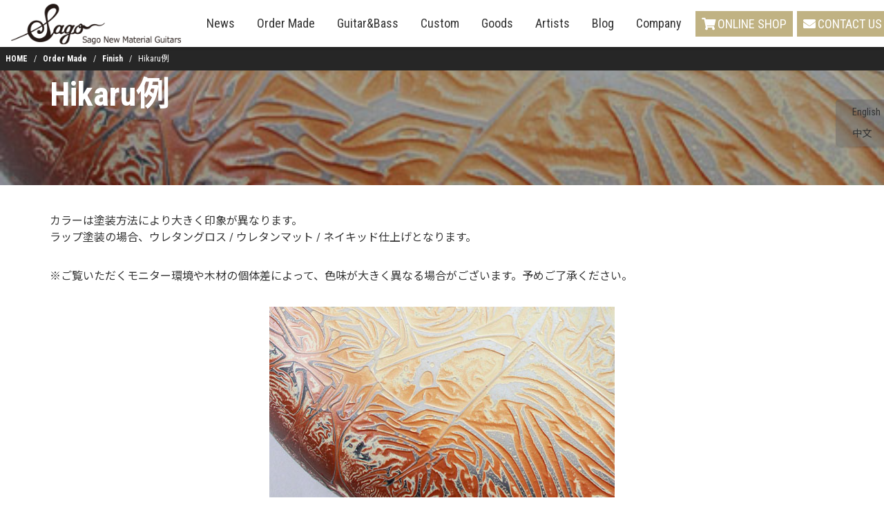

--- FILE ---
content_type: text/html; charset=UTF-8
request_url: https://sago-nmg.com/order/finish/hikaru/
body_size: 14438
content:
<!DOCTYPE html>
<html dir="ltr" lang="ja" prefix="og: https://ogp.me/ns#">
<head>
<meta charset="UTF-8">
<link rel="profile" href="https://gmpg.org/xfn/11">
<meta name="viewport" content="width=device-width,initial-scale=1.0">

<!-- facebook -->
<meta property="og:locale" content="ja_JP" />
<meta property="og:type" content="article">
<meta property="og:title" content="Hikaru例 | Sago New Material GuitarsSago New Material Guitars">
<meta property="og:description" content="カラーは塗装方法により大きく印象が異なります。ラップ塗装の場合、ウレタングロス / ウレタンマット / ネイキッド仕上げとなります。 ※ご覧いただくモニター環境や木材の個体差によって、色味が大きく異なる場合がございます。 [&hellip;]">
<meta property="og:url" content="https://sago-nmg.com/order/finish/hikaru/">
<meta property="og:image" content="https://sago-nmg.com/wp-content/uploads/2023/02/ayacono.jpg">
<meta property="og:site_name" content="Sago New Material Guitars" />
<meta property="fb:app_id" content="2172807692783470" />

<!-- twitter-->
<meta name="twitter:site" content="@Sago_nmg" />
<meta name="twitter:domain" content="sago-nmg.com" />
<meta name="twitter:card" content="summary_large_image" />
<meta name="twitter:description" content="カラーは塗装方法により大きく印象が異なります。ラップ塗装の場合、ウレタングロス / ウレタンマット / ネイキッド仕上げとなります。 ※ご覧いただくモニター環境や木材の個体差によって、色味が大きく異なる場合がございます。 [&hellip;]">

<link rel="stylesheet" href="https://cdnjs.cloudflare.com/ajax/libs/font-awesome/5.9.0/css/all.min.css" integrity="sha256-UzFD2WYH2U1dQpKDjjZK72VtPeWP50NoJjd26rnAdUI=" crossorigin="anonymous">
<title>Hikaru例 | Sago New Material Guitars</title>

		<!-- All in One SEO 4.6.1.1 - aioseo.com -->
		<meta name="description" content="カラーは塗装方法により大きく印象が異なります。ラップ塗装の場合、ウレタングロス / ウレタンマット / ネイキ" />
		<meta name="robots" content="max-image-preview:large" />
		<link rel="canonical" href="https://sago-nmg.com/order/finish/hikaru/" />
		<meta name="generator" content="All in One SEO (AIOSEO) 4.6.1.1" />

		<!-- Global site tag (gtag.js) - Google Analytics -->
<script async src="https://www.googletagmanager.com/gtag/js?id=UA-90186222-1"></script>
<script>
 window.dataLayer = window.dataLayer || [];
 function gtag(){dataLayer.push(arguments);}
 gtag('js', new Date());

 gtag('config', 'UA-90186222-1');
</script>
		<meta property="og:locale" content="ja_JP" />
		<meta property="og:site_name" content="Sago New Material Guitars | オーダーメイドギター＆ベース工房" />
		<meta property="og:type" content="article" />
		<meta property="og:title" content="Hikaru例 | Sago New Material Guitars" />
		<meta property="og:description" content="カラーは塗装方法により大きく印象が異なります。ラップ塗装の場合、ウレタングロス / ウレタンマット / ネイキ" />
		<meta property="og:url" content="https://sago-nmg.com/order/finish/hikaru/" />
		<meta property="fb:app_id" content="2172807692783470" />
		<meta property="og:image" content="https://sago-nmg.com/wp-content/uploads/2020/12/ogp.png" />
		<meta property="og:image:secure_url" content="https://sago-nmg.com/wp-content/uploads/2020/12/ogp.png" />
		<meta property="og:image:width" content="1200" />
		<meta property="og:image:height" content="630" />
		<meta property="article:published_time" content="2023-03-01T08:46:07+00:00" />
		<meta property="article:modified_time" content="2023-03-02T07:22:10+00:00" />
		<meta property="article:publisher" content="https://www.facebook.com/sagonmg/" />
		<meta name="twitter:card" content="summary_large_image" />
		<meta name="twitter:site" content="@Sago_nmg" />
		<meta name="twitter:title" content="Hikaru例 | Sago New Material Guitars" />
		<meta name="twitter:description" content="カラーは塗装方法により大きく印象が異なります。ラップ塗装の場合、ウレタングロス / ウレタンマット / ネイキ" />
		<meta name="twitter:image" content="https://sago-nmg.com/wp-content/uploads/2020/12/ogp.png" />
		<script type="application/ld+json" class="aioseo-schema">
			{"@context":"https:\/\/schema.org","@graph":[{"@type":"BreadcrumbList","@id":"https:\/\/sago-nmg.com\/order\/finish\/hikaru\/#breadcrumblist","itemListElement":[{"@type":"ListItem","@id":"https:\/\/sago-nmg.com\/#listItem","position":1,"name":"\u5bb6","item":"https:\/\/sago-nmg.com\/","nextItem":"https:\/\/sago-nmg.com\/order\/#listItem"},{"@type":"ListItem","@id":"https:\/\/sago-nmg.com\/order\/#listItem","position":2,"name":"Order Made","item":"https:\/\/sago-nmg.com\/order\/","nextItem":"https:\/\/sago-nmg.com\/order\/finish\/#listItem","previousItem":"https:\/\/sago-nmg.com\/#listItem"},{"@type":"ListItem","@id":"https:\/\/sago-nmg.com\/order\/finish\/#listItem","position":3,"name":"Finish","item":"https:\/\/sago-nmg.com\/order\/finish\/","nextItem":"https:\/\/sago-nmg.com\/order\/finish\/hikaru\/#listItem","previousItem":"https:\/\/sago-nmg.com\/order\/#listItem"},{"@type":"ListItem","@id":"https:\/\/sago-nmg.com\/order\/finish\/hikaru\/#listItem","position":4,"name":"Hikaru\u4f8b","previousItem":"https:\/\/sago-nmg.com\/order\/finish\/#listItem"}]},{"@type":"Organization","@id":"https:\/\/sago-nmg.com\/#organization","name":"Sago New Material Guitars","url":"https:\/\/sago-nmg.com\/","logo":{"@type":"ImageObject","url":"https:\/\/sago-nmg.com\/wp-content\/uploads\/2021\/09\/Sago_Logo.gif","@id":"https:\/\/sago-nmg.com\/order\/finish\/hikaru\/#organizationLogo","width":500,"height":500},"image":{"@id":"https:\/\/sago-nmg.com\/order\/finish\/hikaru\/#organizationLogo"},"sameAs":["https:\/\/www.instagram.com\/sago_guitar\/"]},{"@type":"WebPage","@id":"https:\/\/sago-nmg.com\/order\/finish\/hikaru\/#webpage","url":"https:\/\/sago-nmg.com\/order\/finish\/hikaru\/","name":"Hikaru\u4f8b | Sago New Material Guitars","description":"\u30ab\u30e9\u30fc\u306f\u5857\u88c5\u65b9\u6cd5\u306b\u3088\u308a\u5927\u304d\u304f\u5370\u8c61\u304c\u7570\u306a\u308a\u307e\u3059\u3002\u30e9\u30c3\u30d7\u5857\u88c5\u306e\u5834\u5408\u3001\u30a6\u30ec\u30bf\u30f3\u30b0\u30ed\u30b9 \/ \u30a6\u30ec\u30bf\u30f3\u30de\u30c3\u30c8 \/ \u30cd\u30a4\u30ad","inLanguage":"ja","isPartOf":{"@id":"https:\/\/sago-nmg.com\/#website"},"breadcrumb":{"@id":"https:\/\/sago-nmg.com\/order\/finish\/hikaru\/#breadcrumblist"},"image":{"@type":"ImageObject","url":"https:\/\/sago-nmg.com\/wp-content\/uploads\/2023\/02\/ayacono.jpg","@id":"https:\/\/sago-nmg.com\/order\/finish\/hikaru\/#mainImage","width":500,"height":300,"caption":"Hikaru"},"primaryImageOfPage":{"@id":"https:\/\/sago-nmg.com\/order\/finish\/hikaru\/#mainImage"},"datePublished":"2023-03-01T17:46:07+09:00","dateModified":"2023-03-02T16:22:10+09:00"},{"@type":"WebSite","@id":"https:\/\/sago-nmg.com\/#website","url":"https:\/\/sago-nmg.com\/","name":"Sago New Material Guitars","description":"\u30aa\u30fc\u30c0\u30fc\u30e1\u30a4\u30c9\u30ae\u30bf\u30fc\uff06\u30d9\u30fc\u30b9\u5de5\u623f","inLanguage":"ja","publisher":{"@id":"https:\/\/sago-nmg.com\/#organization"}}]}
		</script>
		<!-- All in One SEO -->

		<!-- This site uses the Google Analytics by MonsterInsights plugin v9.11.1 - Using Analytics tracking - https://www.monsterinsights.com/ -->
							<script src="//www.googletagmanager.com/gtag/js?id=G-JJGPJ0T7KS"  data-cfasync="false" data-wpfc-render="false" type="text/javascript" async></script>
			<script data-cfasync="false" data-wpfc-render="false" type="text/javascript">
				var mi_version = '9.11.1';
				var mi_track_user = true;
				var mi_no_track_reason = '';
								var MonsterInsightsDefaultLocations = {"page_location":"https:\/\/sago-nmg.com\/order\/finish\/hikaru\/"};
								if ( typeof MonsterInsightsPrivacyGuardFilter === 'function' ) {
					var MonsterInsightsLocations = (typeof MonsterInsightsExcludeQuery === 'object') ? MonsterInsightsPrivacyGuardFilter( MonsterInsightsExcludeQuery ) : MonsterInsightsPrivacyGuardFilter( MonsterInsightsDefaultLocations );
				} else {
					var MonsterInsightsLocations = (typeof MonsterInsightsExcludeQuery === 'object') ? MonsterInsightsExcludeQuery : MonsterInsightsDefaultLocations;
				}

								var disableStrs = [
										'ga-disable-G-JJGPJ0T7KS',
									];

				/* Function to detect opted out users */
				function __gtagTrackerIsOptedOut() {
					for (var index = 0; index < disableStrs.length; index++) {
						if (document.cookie.indexOf(disableStrs[index] + '=true') > -1) {
							return true;
						}
					}

					return false;
				}

				/* Disable tracking if the opt-out cookie exists. */
				if (__gtagTrackerIsOptedOut()) {
					for (var index = 0; index < disableStrs.length; index++) {
						window[disableStrs[index]] = true;
					}
				}

				/* Opt-out function */
				function __gtagTrackerOptout() {
					for (var index = 0; index < disableStrs.length; index++) {
						document.cookie = disableStrs[index] + '=true; expires=Thu, 31 Dec 2099 23:59:59 UTC; path=/';
						window[disableStrs[index]] = true;
					}
				}

				if ('undefined' === typeof gaOptout) {
					function gaOptout() {
						__gtagTrackerOptout();
					}
				}
								window.dataLayer = window.dataLayer || [];

				window.MonsterInsightsDualTracker = {
					helpers: {},
					trackers: {},
				};
				if (mi_track_user) {
					function __gtagDataLayer() {
						dataLayer.push(arguments);
					}

					function __gtagTracker(type, name, parameters) {
						if (!parameters) {
							parameters = {};
						}

						if (parameters.send_to) {
							__gtagDataLayer.apply(null, arguments);
							return;
						}

						if (type === 'event') {
														parameters.send_to = monsterinsights_frontend.v4_id;
							var hookName = name;
							if (typeof parameters['event_category'] !== 'undefined') {
								hookName = parameters['event_category'] + ':' + name;
							}

							if (typeof MonsterInsightsDualTracker.trackers[hookName] !== 'undefined') {
								MonsterInsightsDualTracker.trackers[hookName](parameters);
							} else {
								__gtagDataLayer('event', name, parameters);
							}
							
						} else {
							__gtagDataLayer.apply(null, arguments);
						}
					}

					__gtagTracker('js', new Date());
					__gtagTracker('set', {
						'developer_id.dZGIzZG': true,
											});
					if ( MonsterInsightsLocations.page_location ) {
						__gtagTracker('set', MonsterInsightsLocations);
					}
										__gtagTracker('config', 'G-JJGPJ0T7KS', {"forceSSL":"true","link_attribution":"true"} );
										window.gtag = __gtagTracker;										(function () {
						/* https://developers.google.com/analytics/devguides/collection/analyticsjs/ */
						/* ga and __gaTracker compatibility shim. */
						var noopfn = function () {
							return null;
						};
						var newtracker = function () {
							return new Tracker();
						};
						var Tracker = function () {
							return null;
						};
						var p = Tracker.prototype;
						p.get = noopfn;
						p.set = noopfn;
						p.send = function () {
							var args = Array.prototype.slice.call(arguments);
							args.unshift('send');
							__gaTracker.apply(null, args);
						};
						var __gaTracker = function () {
							var len = arguments.length;
							if (len === 0) {
								return;
							}
							var f = arguments[len - 1];
							if (typeof f !== 'object' || f === null || typeof f.hitCallback !== 'function') {
								if ('send' === arguments[0]) {
									var hitConverted, hitObject = false, action;
									if ('event' === arguments[1]) {
										if ('undefined' !== typeof arguments[3]) {
											hitObject = {
												'eventAction': arguments[3],
												'eventCategory': arguments[2],
												'eventLabel': arguments[4],
												'value': arguments[5] ? arguments[5] : 1,
											}
										}
									}
									if ('pageview' === arguments[1]) {
										if ('undefined' !== typeof arguments[2]) {
											hitObject = {
												'eventAction': 'page_view',
												'page_path': arguments[2],
											}
										}
									}
									if (typeof arguments[2] === 'object') {
										hitObject = arguments[2];
									}
									if (typeof arguments[5] === 'object') {
										Object.assign(hitObject, arguments[5]);
									}
									if ('undefined' !== typeof arguments[1].hitType) {
										hitObject = arguments[1];
										if ('pageview' === hitObject.hitType) {
											hitObject.eventAction = 'page_view';
										}
									}
									if (hitObject) {
										action = 'timing' === arguments[1].hitType ? 'timing_complete' : hitObject.eventAction;
										hitConverted = mapArgs(hitObject);
										__gtagTracker('event', action, hitConverted);
									}
								}
								return;
							}

							function mapArgs(args) {
								var arg, hit = {};
								var gaMap = {
									'eventCategory': 'event_category',
									'eventAction': 'event_action',
									'eventLabel': 'event_label',
									'eventValue': 'event_value',
									'nonInteraction': 'non_interaction',
									'timingCategory': 'event_category',
									'timingVar': 'name',
									'timingValue': 'value',
									'timingLabel': 'event_label',
									'page': 'page_path',
									'location': 'page_location',
									'title': 'page_title',
									'referrer' : 'page_referrer',
								};
								for (arg in args) {
																		if (!(!args.hasOwnProperty(arg) || !gaMap.hasOwnProperty(arg))) {
										hit[gaMap[arg]] = args[arg];
									} else {
										hit[arg] = args[arg];
									}
								}
								return hit;
							}

							try {
								f.hitCallback();
							} catch (ex) {
							}
						};
						__gaTracker.create = newtracker;
						__gaTracker.getByName = newtracker;
						__gaTracker.getAll = function () {
							return [];
						};
						__gaTracker.remove = noopfn;
						__gaTracker.loaded = true;
						window['__gaTracker'] = __gaTracker;
					})();
									} else {
										console.log("");
					(function () {
						function __gtagTracker() {
							return null;
						}

						window['__gtagTracker'] = __gtagTracker;
						window['gtag'] = __gtagTracker;
					})();
									}
			</script>
							<!-- / Google Analytics by MonsterInsights -->
		<link rel='stylesheet' id='scap.flashblock-css' href='https://sago-nmg.com/wp-content/plugins/compact-wp-audio-player/css/flashblock.css?ver=6.5.7' type='text/css' media='all' />
<link rel='stylesheet' id='scap.player-css' href='https://sago-nmg.com/wp-content/plugins/compact-wp-audio-player/css/player.css?ver=6.5.7' type='text/css' media='all' />
<link rel='stylesheet' id='twb-open-sans-css' href='https://fonts.googleapis.com/css?family=Open+Sans%3A300%2C400%2C500%2C600%2C700%2C800&#038;display=swap&#038;ver=6.5.7' type='text/css' media='all' />
<link rel='stylesheet' id='twb-global-css' href='https://sago-nmg.com/wp-content/plugins/wd-instagram-feed/booster/assets/css/global.css?ver=1.0.0' type='text/css' media='all' />
<link rel='stylesheet' id='wp-block-library-css' href='https://sago-nmg.com/wp-includes/css/dist/block-library/style.min.css?ver=6.5.7' type='text/css' media='all' />
<style id='classic-theme-styles-inline-css' type='text/css'>
/*! This file is auto-generated */
.wp-block-button__link{color:#fff;background-color:#32373c;border-radius:9999px;box-shadow:none;text-decoration:none;padding:calc(.667em + 2px) calc(1.333em + 2px);font-size:1.125em}.wp-block-file__button{background:#32373c;color:#fff;text-decoration:none}
</style>
<style id='global-styles-inline-css' type='text/css'>
body{--wp--preset--color--black: #000000;--wp--preset--color--cyan-bluish-gray: #abb8c3;--wp--preset--color--white: #ffffff;--wp--preset--color--pale-pink: #f78da7;--wp--preset--color--vivid-red: #cf2e2e;--wp--preset--color--luminous-vivid-orange: #ff6900;--wp--preset--color--luminous-vivid-amber: #fcb900;--wp--preset--color--light-green-cyan: #7bdcb5;--wp--preset--color--vivid-green-cyan: #00d084;--wp--preset--color--pale-cyan-blue: #8ed1fc;--wp--preset--color--vivid-cyan-blue: #0693e3;--wp--preset--color--vivid-purple: #9b51e0;--wp--preset--gradient--vivid-cyan-blue-to-vivid-purple: linear-gradient(135deg,rgba(6,147,227,1) 0%,rgb(155,81,224) 100%);--wp--preset--gradient--light-green-cyan-to-vivid-green-cyan: linear-gradient(135deg,rgb(122,220,180) 0%,rgb(0,208,130) 100%);--wp--preset--gradient--luminous-vivid-amber-to-luminous-vivid-orange: linear-gradient(135deg,rgba(252,185,0,1) 0%,rgba(255,105,0,1) 100%);--wp--preset--gradient--luminous-vivid-orange-to-vivid-red: linear-gradient(135deg,rgba(255,105,0,1) 0%,rgb(207,46,46) 100%);--wp--preset--gradient--very-light-gray-to-cyan-bluish-gray: linear-gradient(135deg,rgb(238,238,238) 0%,rgb(169,184,195) 100%);--wp--preset--gradient--cool-to-warm-spectrum: linear-gradient(135deg,rgb(74,234,220) 0%,rgb(151,120,209) 20%,rgb(207,42,186) 40%,rgb(238,44,130) 60%,rgb(251,105,98) 80%,rgb(254,248,76) 100%);--wp--preset--gradient--blush-light-purple: linear-gradient(135deg,rgb(255,206,236) 0%,rgb(152,150,240) 100%);--wp--preset--gradient--blush-bordeaux: linear-gradient(135deg,rgb(254,205,165) 0%,rgb(254,45,45) 50%,rgb(107,0,62) 100%);--wp--preset--gradient--luminous-dusk: linear-gradient(135deg,rgb(255,203,112) 0%,rgb(199,81,192) 50%,rgb(65,88,208) 100%);--wp--preset--gradient--pale-ocean: linear-gradient(135deg,rgb(255,245,203) 0%,rgb(182,227,212) 50%,rgb(51,167,181) 100%);--wp--preset--gradient--electric-grass: linear-gradient(135deg,rgb(202,248,128) 0%,rgb(113,206,126) 100%);--wp--preset--gradient--midnight: linear-gradient(135deg,rgb(2,3,129) 0%,rgb(40,116,252) 100%);--wp--preset--font-size--small: 13px;--wp--preset--font-size--medium: 20px;--wp--preset--font-size--large: 36px;--wp--preset--font-size--x-large: 42px;--wp--preset--spacing--20: 0.44rem;--wp--preset--spacing--30: 0.67rem;--wp--preset--spacing--40: 1rem;--wp--preset--spacing--50: 1.5rem;--wp--preset--spacing--60: 2.25rem;--wp--preset--spacing--70: 3.38rem;--wp--preset--spacing--80: 5.06rem;--wp--preset--shadow--natural: 6px 6px 9px rgba(0, 0, 0, 0.2);--wp--preset--shadow--deep: 12px 12px 50px rgba(0, 0, 0, 0.4);--wp--preset--shadow--sharp: 6px 6px 0px rgba(0, 0, 0, 0.2);--wp--preset--shadow--outlined: 6px 6px 0px -3px rgba(255, 255, 255, 1), 6px 6px rgba(0, 0, 0, 1);--wp--preset--shadow--crisp: 6px 6px 0px rgba(0, 0, 0, 1);}:where(.is-layout-flex){gap: 0.5em;}:where(.is-layout-grid){gap: 0.5em;}body .is-layout-flex{display: flex;}body .is-layout-flex{flex-wrap: wrap;align-items: center;}body .is-layout-flex > *{margin: 0;}body .is-layout-grid{display: grid;}body .is-layout-grid > *{margin: 0;}:where(.wp-block-columns.is-layout-flex){gap: 2em;}:where(.wp-block-columns.is-layout-grid){gap: 2em;}:where(.wp-block-post-template.is-layout-flex){gap: 1.25em;}:where(.wp-block-post-template.is-layout-grid){gap: 1.25em;}.has-black-color{color: var(--wp--preset--color--black) !important;}.has-cyan-bluish-gray-color{color: var(--wp--preset--color--cyan-bluish-gray) !important;}.has-white-color{color: var(--wp--preset--color--white) !important;}.has-pale-pink-color{color: var(--wp--preset--color--pale-pink) !important;}.has-vivid-red-color{color: var(--wp--preset--color--vivid-red) !important;}.has-luminous-vivid-orange-color{color: var(--wp--preset--color--luminous-vivid-orange) !important;}.has-luminous-vivid-amber-color{color: var(--wp--preset--color--luminous-vivid-amber) !important;}.has-light-green-cyan-color{color: var(--wp--preset--color--light-green-cyan) !important;}.has-vivid-green-cyan-color{color: var(--wp--preset--color--vivid-green-cyan) !important;}.has-pale-cyan-blue-color{color: var(--wp--preset--color--pale-cyan-blue) !important;}.has-vivid-cyan-blue-color{color: var(--wp--preset--color--vivid-cyan-blue) !important;}.has-vivid-purple-color{color: var(--wp--preset--color--vivid-purple) !important;}.has-black-background-color{background-color: var(--wp--preset--color--black) !important;}.has-cyan-bluish-gray-background-color{background-color: var(--wp--preset--color--cyan-bluish-gray) !important;}.has-white-background-color{background-color: var(--wp--preset--color--white) !important;}.has-pale-pink-background-color{background-color: var(--wp--preset--color--pale-pink) !important;}.has-vivid-red-background-color{background-color: var(--wp--preset--color--vivid-red) !important;}.has-luminous-vivid-orange-background-color{background-color: var(--wp--preset--color--luminous-vivid-orange) !important;}.has-luminous-vivid-amber-background-color{background-color: var(--wp--preset--color--luminous-vivid-amber) !important;}.has-light-green-cyan-background-color{background-color: var(--wp--preset--color--light-green-cyan) !important;}.has-vivid-green-cyan-background-color{background-color: var(--wp--preset--color--vivid-green-cyan) !important;}.has-pale-cyan-blue-background-color{background-color: var(--wp--preset--color--pale-cyan-blue) !important;}.has-vivid-cyan-blue-background-color{background-color: var(--wp--preset--color--vivid-cyan-blue) !important;}.has-vivid-purple-background-color{background-color: var(--wp--preset--color--vivid-purple) !important;}.has-black-border-color{border-color: var(--wp--preset--color--black) !important;}.has-cyan-bluish-gray-border-color{border-color: var(--wp--preset--color--cyan-bluish-gray) !important;}.has-white-border-color{border-color: var(--wp--preset--color--white) !important;}.has-pale-pink-border-color{border-color: var(--wp--preset--color--pale-pink) !important;}.has-vivid-red-border-color{border-color: var(--wp--preset--color--vivid-red) !important;}.has-luminous-vivid-orange-border-color{border-color: var(--wp--preset--color--luminous-vivid-orange) !important;}.has-luminous-vivid-amber-border-color{border-color: var(--wp--preset--color--luminous-vivid-amber) !important;}.has-light-green-cyan-border-color{border-color: var(--wp--preset--color--light-green-cyan) !important;}.has-vivid-green-cyan-border-color{border-color: var(--wp--preset--color--vivid-green-cyan) !important;}.has-pale-cyan-blue-border-color{border-color: var(--wp--preset--color--pale-cyan-blue) !important;}.has-vivid-cyan-blue-border-color{border-color: var(--wp--preset--color--vivid-cyan-blue) !important;}.has-vivid-purple-border-color{border-color: var(--wp--preset--color--vivid-purple) !important;}.has-vivid-cyan-blue-to-vivid-purple-gradient-background{background: var(--wp--preset--gradient--vivid-cyan-blue-to-vivid-purple) !important;}.has-light-green-cyan-to-vivid-green-cyan-gradient-background{background: var(--wp--preset--gradient--light-green-cyan-to-vivid-green-cyan) !important;}.has-luminous-vivid-amber-to-luminous-vivid-orange-gradient-background{background: var(--wp--preset--gradient--luminous-vivid-amber-to-luminous-vivid-orange) !important;}.has-luminous-vivid-orange-to-vivid-red-gradient-background{background: var(--wp--preset--gradient--luminous-vivid-orange-to-vivid-red) !important;}.has-very-light-gray-to-cyan-bluish-gray-gradient-background{background: var(--wp--preset--gradient--very-light-gray-to-cyan-bluish-gray) !important;}.has-cool-to-warm-spectrum-gradient-background{background: var(--wp--preset--gradient--cool-to-warm-spectrum) !important;}.has-blush-light-purple-gradient-background{background: var(--wp--preset--gradient--blush-light-purple) !important;}.has-blush-bordeaux-gradient-background{background: var(--wp--preset--gradient--blush-bordeaux) !important;}.has-luminous-dusk-gradient-background{background: var(--wp--preset--gradient--luminous-dusk) !important;}.has-pale-ocean-gradient-background{background: var(--wp--preset--gradient--pale-ocean) !important;}.has-electric-grass-gradient-background{background: var(--wp--preset--gradient--electric-grass) !important;}.has-midnight-gradient-background{background: var(--wp--preset--gradient--midnight) !important;}.has-small-font-size{font-size: var(--wp--preset--font-size--small) !important;}.has-medium-font-size{font-size: var(--wp--preset--font-size--medium) !important;}.has-large-font-size{font-size: var(--wp--preset--font-size--large) !important;}.has-x-large-font-size{font-size: var(--wp--preset--font-size--x-large) !important;}
.wp-block-navigation a:where(:not(.wp-element-button)){color: inherit;}
:where(.wp-block-post-template.is-layout-flex){gap: 1.25em;}:where(.wp-block-post-template.is-layout-grid){gap: 1.25em;}
:where(.wp-block-columns.is-layout-flex){gap: 2em;}:where(.wp-block-columns.is-layout-grid){gap: 2em;}
.wp-block-pullquote{font-size: 1.5em;line-height: 1.6;}
</style>
<link rel='stylesheet' id='bogo-css' href='https://sago-nmg.com/wp-content/plugins/bogo/includes/css/style.css?ver=3.7' type='text/css' media='all' />
<link rel='stylesheet' id='yop-public-css' href='https://sago-nmg.com/wp-content/plugins/yop-poll/public/assets/css/yop-poll-public-6.5.30.css?ver=6.5.7' type='text/css' media='all' />
<link rel='stylesheet' id='main-style-css' href='https://sago-nmg.com/wp-content/themes/sago2020/style.css?ver=6.5.7' type='text/css' media='all' />
<link rel='stylesheet' id='sago-style-css' href='https://sago-nmg.com/wp-content/themes/sago2020/assets/css/sago.css?ver=6.5.7' type='text/css' media='all' />
<link rel='stylesheet' id='swiper-style-css' href='https://sago-nmg.com/wp-content/themes/sago2020/assets/css/swiper.min.css?ver=6.5.7' type='text/css' media='all' />
<link rel='stylesheet' id='common-style-css' href='https://sago-nmg.com/wp-content/themes/sago2020/assets/css/common.css?ver=6.5.7' type='text/css' media='all' />
<link rel='stylesheet' id='jquery.lightbox.min.css-css' href='https://sago-nmg.com/wp-content/plugins/wp-jquery-lightbox/styles/lightbox.min.css?ver=1.5.3' type='text/css' media='all' />
<link rel='stylesheet' id='jqlb-overrides-css' href='https://sago-nmg.com/wp-content/plugins/wp-jquery-lightbox/styles/overrides.css?ver=1.5.3' type='text/css' media='all' />
<style id='jqlb-overrides-inline-css' type='text/css'>

		#outerImageContainer {
			box-shadow: 0 0 4px 2px rgba(0,0,0,.2);
		}
		#imageContainer{
			padding: 6px;
		}
		#imageDataContainer {
			box-shadow: ;
		}
		#prevArrow,
		#nextArrow{
			background-color: rgba(255,255,255,.7;
			color: #000000;
		}
</style>
<!--n2css--><script type="text/javascript" src="https://sago-nmg.com/wp-content/plugins/compact-wp-audio-player/js/soundmanager2-nodebug-jsmin.js?ver=6.5.7" id="scap.soundmanager2-js"></script>
<script type="text/javascript" src="https://sago-nmg.com/wp-includes/js/jquery/jquery.min.js?ver=3.7.1" id="jquery-core-js"></script>
<script type="text/javascript" src="https://sago-nmg.com/wp-includes/js/jquery/jquery-migrate.min.js?ver=3.4.1" id="jquery-migrate-js"></script>
<script type="text/javascript" src="https://sago-nmg.com/wp-content/plugins/wd-instagram-feed/booster/assets/js/circle-progress.js?ver=1.2.2" id="twb-circle-js"></script>
<script type="text/javascript" id="twb-global-js-extra">
/* <![CDATA[ */
var twb = {"nonce":"428e683116","ajax_url":"https:\/\/sago-nmg.com\/wp-admin\/admin-ajax.php","plugin_url":"https:\/\/sago-nmg.com\/wp-content\/plugins\/wd-instagram-feed\/booster","href":"https:\/\/sago-nmg.com\/wp-admin\/admin.php?page=twb_instagram-feed"};
var twb = {"nonce":"428e683116","ajax_url":"https:\/\/sago-nmg.com\/wp-admin\/admin-ajax.php","plugin_url":"https:\/\/sago-nmg.com\/wp-content\/plugins\/wd-instagram-feed\/booster","href":"https:\/\/sago-nmg.com\/wp-admin\/admin.php?page=twb_instagram-feed"};
/* ]]> */
</script>
<script type="text/javascript" src="https://sago-nmg.com/wp-content/plugins/wd-instagram-feed/booster/assets/js/global.js?ver=1.0.0" id="twb-global-js"></script>
<script type="text/javascript" src="https://sago-nmg.com/wp-content/plugins/google-analytics-for-wordpress/assets/js/frontend-gtag.min.js?ver=9.11.1" id="monsterinsights-frontend-script-js" async="async" data-wp-strategy="async"></script>
<script data-cfasync="false" data-wpfc-render="false" type="text/javascript" id='monsterinsights-frontend-script-js-extra'>/* <![CDATA[ */
var monsterinsights_frontend = {"js_events_tracking":"true","download_extensions":"doc,pdf,ppt,zip,xls,docx,pptx,xlsx","inbound_paths":"[{\"path\":\"\\\/go\\\/\",\"label\":\"affiliate\"},{\"path\":\"\\\/recommend\\\/\",\"label\":\"affiliate\"}]","home_url":"https:\/\/sago-nmg.com","hash_tracking":"false","v4_id":"G-JJGPJ0T7KS"};/* ]]> */
</script>
<script type="text/javascript" id="yop-public-js-extra">
/* <![CDATA[ */
var objectL10n = {"yopPollParams":{"urlParams":{"ajax":"https:\/\/sago-nmg.com\/wp-admin\/admin-ajax.php","wpLogin":"https:\/\/sago-nmg.com\/login6377?redirect_to=https%3A%2F%2Fsago-nmg.com%2Fwp-admin%2Fadmin-ajax.php%3Faction%3Dyop_poll_record_wordpress_vote"},"apiParams":{"reCaptcha":{"siteKey":""},"reCaptchaV2Invisible":{"siteKey":""},"reCaptchaV3":{"siteKey":""},"hCaptcha":{"siteKey":""}},"captchaParams":{"imgPath":"https:\/\/sago-nmg.com\/wp-content\/plugins\/yop-poll\/public\/assets\/img\/","url":"https:\/\/sago-nmg.com\/wp-content\/plugins\/yop-poll\/app.php","accessibilityAlt":"Sound icon","accessibilityTitle":"Accessibility option: listen to a question and answer it!","accessibilityDescription":"Type below the <strong>answer<\/strong> to what you hear. Numbers or words:","explanation":"Click or touch the <strong>ANSWER<\/strong>","refreshAlt":"Refresh\/reload icon","refreshTitle":"Refresh\/reload: get new images and accessibility option!"},"voteParams":{"invalidPoll":"Invalid Poll","noAnswersSelected":"No answer selected","minAnswersRequired":"At least {min_answers_allowed} answer(s) required","maxAnswersRequired":"A max of {max_answers_allowed} answer(s) accepted","noAnswerForOther":"No other answer entered","noValueForCustomField":"{custom_field_name} is required","consentNotChecked":"You must agree to our terms and conditions","noCaptchaSelected":"Captcha is required","thankYou":"Thank you for your vote"},"resultsParams":{"singleVote":"vote","multipleVotes":"votes","singleAnswer":"answer","multipleAnswers":"answers"}}};
/* ]]> */
</script>
<script type="text/javascript" src="https://sago-nmg.com/wp-content/plugins/yop-poll/public/assets/js/yop-poll-public-6.5.30.min.js?ver=6.5.7" id="yop-public-js"></script>
<link rel="https://api.w.org/" href="https://sago-nmg.com/wp-json/" /><link rel="alternate" type="application/json" href="https://sago-nmg.com/wp-json/wp/v2/pages/39570" /><link rel="EditURI" type="application/rsd+xml" title="RSD" href="https://sago-nmg.com/xmlrpc.php?rsd" />
<link rel='shortlink' href='https://sago-nmg.com/?p=39570' />
<link rel="alternate" type="application/json+oembed" href="https://sago-nmg.com/wp-json/oembed/1.0/embed?url=https%3A%2F%2Fsago-nmg.com%2Forder%2Ffinish%2Fhikaru%2F" />
<link rel="alternate" type="text/xml+oembed" href="https://sago-nmg.com/wp-json/oembed/1.0/embed?url=https%3A%2F%2Fsago-nmg.com%2Forder%2Ffinish%2Fhikaru%2F&#038;format=xml" />
<link rel="alternate" hreflang="ja" href="https://sago-nmg.com/order/finish/hikaru/" />
		<script>
			( function() {
				window.onpageshow = function( event ) {
					// Defined window.wpforms means that a form exists on a page.
					// If so and back/forward button has been clicked,
					// force reload a page to prevent the submit button state stuck.
					if ( typeof window.wpforms !== 'undefined' && event.persisted ) {
						window.location.reload();
					}
				};
			}() );
		</script>
		<style>.simplemap img{max-width:none !important;padding:0 !important;margin:0 !important;}.staticmap,.staticmap img{max-width:100% !important;height:auto !important;}.simplemap .simplemap-content{display:none;}</style>
<script>var google_map_api_key = "AIzaSyAjn5jSvdEdzJldC2MYsDSXgY1xjCJmO-c";</script><link rel="icon" href="https://sago-nmg.com/wp-content/uploads/2017/04/cropped-LINEat_logo-32x32.jpg" sizes="32x32" />
<link rel="icon" href="https://sago-nmg.com/wp-content/uploads/2017/04/cropped-LINEat_logo-192x192.jpg" sizes="192x192" />
<link rel="apple-touch-icon" href="https://sago-nmg.com/wp-content/uploads/2017/04/cropped-LINEat_logo-180x180.jpg" />
<meta name="msapplication-TileImage" content="https://sago-nmg.com/wp-content/uploads/2017/04/cropped-LINEat_logo-270x270.jpg" />
		<style type="text/css" id="wp-custom-css">
			.sago-kage {
	box-shadow: 5px 5px 15px 2px #999
}

.sago-mayu{
	width:%;
	padding:0px 20px;
}

.sago-mayu2{
	width:%;
	padding:0px 40px;
}


.sago-mayumini{
	width:%;
	padding:0px 15%;
}

.mayu-border{
	border: 5px solid;
	border-color: #555;
　border-radius: 10px 20px 30px 40px;
}

.mayu-border1{
	border: 5px solid;
	border-color: #fbff84;
　border-radius: 10px 20px 30px 40px;
}		</style>
		<style id="wpforms-css-vars-root">
				:root {
					--wpforms-field-border-radius: 3px;
--wpforms-field-border-style: solid;
--wpforms-field-border-size: 1px;
--wpforms-field-background-color: #ffffff;
--wpforms-field-border-color: rgba( 0, 0, 0, 0.25 );
--wpforms-field-border-color-spare: rgba( 0, 0, 0, 0.25 );
--wpforms-field-text-color: rgba( 0, 0, 0, 0.7 );
--wpforms-field-menu-color: #ffffff;
--wpforms-label-color: rgba( 0, 0, 0, 0.85 );
--wpforms-label-sublabel-color: rgba( 0, 0, 0, 0.55 );
--wpforms-label-error-color: #d63637;
--wpforms-button-border-radius: 3px;
--wpforms-button-border-style: none;
--wpforms-button-border-size: 1px;
--wpforms-button-background-color: #066aab;
--wpforms-button-border-color: #066aab;
--wpforms-button-text-color: #ffffff;
--wpforms-page-break-color: #066aab;
--wpforms-background-image: none;
--wpforms-background-position: center center;
--wpforms-background-repeat: no-repeat;
--wpforms-background-size: cover;
--wpforms-background-width: 100px;
--wpforms-background-height: 100px;
--wpforms-background-color: rgba( 0, 0, 0, 0 );
--wpforms-background-url: none;
--wpforms-container-padding: 0px;
--wpforms-container-border-style: none;
--wpforms-container-border-width: 1px;
--wpforms-container-border-color: #000000;
--wpforms-container-border-radius: 3px;
--wpforms-field-size-input-height: 43px;
--wpforms-field-size-input-spacing: 15px;
--wpforms-field-size-font-size: 16px;
--wpforms-field-size-line-height: 19px;
--wpforms-field-size-padding-h: 14px;
--wpforms-field-size-checkbox-size: 16px;
--wpforms-field-size-sublabel-spacing: 5px;
--wpforms-field-size-icon-size: 1;
--wpforms-label-size-font-size: 16px;
--wpforms-label-size-line-height: 19px;
--wpforms-label-size-sublabel-font-size: 14px;
--wpforms-label-size-sublabel-line-height: 17px;
--wpforms-button-size-font-size: 17px;
--wpforms-button-size-height: 41px;
--wpforms-button-size-padding-h: 15px;
--wpforms-button-size-margin-top: 10px;
--wpforms-container-shadow-size-box-shadow: none;

				}
			</style></head>
<body>
<header>
  <nav class="navbar is-fixed-top has-shadow" id="nav">
  <div class="navbar-brand">
    <div class="navbar-item is-block">
        <p><a href="https://sago-nmg.com/"><img alt="Sago NMG株式会社" class="logo" src="https://sago-nmg.com/wp-content/uploads/2016/06/cropped-logo-1.png"></a></p>    </div>
    <span class="navbar-burger burger" data-target="navbarMenuHeroA">
      <span></span>
      <span></span>
      <span></span>
    </span>
  </div>
  <div class="navbar-menu">
<div class="navbar-start" id="menu-globalmenu"><div class='navbar-item has-dropdown is-hoverable'><a href="/news" class=" navbar-link is-arrowless">News</a><div class="navbar-dropdown"><a href="https://sago-nmg.com/news/" class=" navbar-item">ニュース一覧</a><a href="https://sago-nmg.com/newscat/service/" class=" navbar-item">サービス</a><a href="https://sago-nmg.com/newscat/campaign/" class=" navbar-item">キャンペーン</a><a href="https://sago-nmg.com/newscat/guitar-bass/" class=" navbar-item">ギター・ベース</a><a href="https://sago-nmg.com/newscat/goods-news/" class=" navbar-item">グッズ</a><a href="https://sago-nmg.com/newscat/wood-etc/" class=" navbar-item">木材・その他</a><a href="https://sago-nmg.com/newscat/events/" class=" navbar-item">イベント情報</a></div></div><div class='navbar-item has-dropdown is-hoverable'><a href="https://sago-nmg.com/order/" class=" navbar-link is-arrowless">Order Made</a><div class="navbar-dropdown"><a href="https://sago-nmg.com/order/" class=" navbar-item">1. オーダーの流れ</a><a href="https://sago-nmg.com/order/wood/" class=" navbar-item">2. 木材・木工加工</a><a href="https://sago-nmg.com/order/finish/" class=" navbar-item">3. 塗装</a><a href="https://sago-nmg.com/order/parts/" class=" navbar-item">4. パーツ</a><a href="https://sago-nmg.com/order/ordersheet/" class=" navbar-item">オーダーシート</a><a href="https://sago-nmg.com/order/pricelist/" class=" navbar-item">参考価格表</a><a href="https://sago-nmg.com/wrappainting/" class=" navbar-item">ラップ塗装とは</a><a href="https://sago-nmg.com/thermowood/" class=" navbar-item">サーモウッドとは</a><a href="https://sago-nmg.com/carbon-neck/" class=" navbar-item">カーボンネックについて</a><a href="https://sago-nmg.com/printing-servic/" class=" navbar-item">印刷について</a><a href="https://sago-nmg.com/laser-service/" class=" navbar-item">レーザーについて</a><a href="https://sago-nmg.com/aged-finish/" class=" navbar-item">エイジド加工について</a></div></div><div class='navbar-item has-dropdown is-hoverable'><a href="/brand" class=" navbar-link is-arrowless">Guitar&#038;Bass</a><div class="navbar-dropdown"><a href="https://sago-nmg.com/brand/" class=" navbar-item">ブランド一覧</a><a href="https://sago-nmg.com/brandcat/sago/" class=" navbar-item">Sago</a><a href="https://sago-nmg.com/brandcat/mmp/" class=" navbar-item">Sago &#8211; Monthly Master Piece</a><a href="https://sago-nmg.com/brandcat/stem/" class=" navbar-item">Stem</a><a href="https://sago-nmg.com/brandcat/seed/" class=" navbar-item">Seed</a><a href="http://ximera2016.com/" class=" navbar-item">Ximera</a><a href="https://hiizuru-union.com/#cb_5" class=" navbar-item">Hiizuru Union</a><a href="/_moonrise/" class=" navbar-item">MoonRise</a><a href="https://sago-nmg.com/brandcat/gallery/" class=" navbar-item">サゴギャラリー</a><a href="https://sago-nmg.com/brandcat/stock/" class=" navbar-item">販売品</a><a href="/brandtag/guitar" class=" navbar-item">ギター一覧</a><a href="/brandtag/bass" class=" navbar-item">ベース一覧</a></div></div><div class='navbar-item has-dropdown is-hoverable'><a href="https://sago-nmg.com/custom/" class=" navbar-link is-arrowless">Custom</a><div class="navbar-dropdown"><a href="https://sago-nmg.com/custom/" class=" navbar-item">カスタム一覧</a><a href="https://sago-nmg.com/custom/body-production/" class=" navbar-item">ボディ製作</a><a href="https://sago-nmg.com/custom/neck-production/" class=" navbar-item">ネック製作</a><a href="https://sago-nmg.com/custom/refinish/" class=" navbar-item">リフィニッシュ</a><a href="https://sago-nmg.com/custom/pickguard/" class=" navbar-item">ピックガード製作</a><a href="https://sago-nmg.com/custom/re-fret/" class=" navbar-item">リフレット・指板修正</a></div></div><div class='navbar-item has-dropdown is-hoverable'><a href="/goods" class=" navbar-link is-arrowless">Goods</a><div class="navbar-dropdown"><a href="/goods" class=" navbar-item">グッズ一覧</a><a href="https://sago-nmg.com/goodscat/guitarparts/" class=" navbar-item">ギター・ベースパーツ</a><a href="https://sago-nmg.com/goodscat/picks/" class=" navbar-item">ピック</a><a href="https://sago-nmg.com/original-pick/" class=" navbar-item">オリジナルピック製作</a><a href="https://sago-nmg.com/goodscat/pickups/" class=" navbar-item">ピックアップ</a><a href="https://sago-nmg.com/goodscat/strap/" class=" navbar-item">ストラップ</a><a href="https://sago-nmg.com/goodscat/maintenance/" class=" navbar-item">メンテナンスグッズ</a><a href="https://sago-nmg.com/goodscat/others/" class=" navbar-item">その他のアイテム</a></div></div><div class='navbar-item has-dropdown is-hoverable'><a href="/artists" class=" navbar-link is-arrowless">Artists</a><div class="navbar-dropdown"><a href="/artists" class=" navbar-item">アーティスト一覧</a></div></div><div class='navbar-item has-dropdown is-hoverable'><a href="/blog" class=" navbar-link is-arrowless">Blog</a><div class="navbar-dropdown"><a href="/blog" class=" navbar-item">ブログ一覧</a><a href="https://sago-nmg.com/category/custom-made-reference/" class=" navbar-item">オーダーメイド参考</a><a href="https://sago-nmg.com/category/bass-model/" class=" navbar-item">ベースモデル</a><a href="https://sago-nmg.com/category/guitar-model/" class=" navbar-item">ギターモデル</a><a href="https://sago-nmg.com/category/sago-model/" class=" navbar-item">Sagoモデル解説</a><a href="https://sago-nmg.com/category/goods/" class=" navbar-item">グッズ</a><a href="https://sago-nmg.com/category/production/" class=" navbar-item">製作の様子</a></div></div><div class='navbar-item has-dropdown is-hoverable'><a href="https://sago-nmg.com/company/" class=" navbar-link is-arrowless">Company</a><div class="navbar-dropdown"><a href="https://sago-nmg.com/company/" class=" navbar-item">会社案内</a><a href="https://sago-nmg.com/message/" class=" navbar-item">メッセージ</a><a href="https://sago-nmg.com/faq/" class=" navbar-item">よくある質問と回答</a><a href="https://sago-nmg.com/tokushohou/" class=" navbar-item">特定商取引法に基づく表示</a><a href="https://sago-nmg.com/order/regulation/" class=" navbar-item">保証・オーダー規約</a></div></div></div><div class="navbar-end" id="menu-buttonmenu"><span class="navbar-item"><a href="https://www.reodell.com/" class=" button"><span><i class="fas fa-shopping-cart margin-r02"></i>ONLINE SHOP</span></a></span><span class="navbar-item"><a href="/contactus" class=" button"><span><i class="fa fa-envelope margin-r02"></i>CONTACT US</span></a></span></div>
</div>
</nav>
<ul class="bogo-language-switcher list-view"><li class="en-US en first"><span class="bogo-language-name">English</span></li>
<li class="ja current"><span class="bogo-language-name"><a rel="alternate" hreflang="ja" href="https://sago-nmg.com/order/finish/hikaru/" title="日本語" class="current" aria-current="page">日本語</a></span></li>
<li class="zh-CN zh last"><span class="bogo-language-name">中文</span></li>
</ul></header>
<main role="main">
<article id="post-39570">
  <section class="page-header-post" style="background-image:url(https://sago-nmg.com/wp-content/uploads/2023/02/ayacono.jpg);">
  <div class="header-breadcrumbs has-background-success">
<nav class="breadcrumb is-left is-small wrap-small" aria-label="breadcrumbs">
<ul>
  <li>
    <a class="has-text-white has-text-weight-bold" href="https://sago-nmg.com/">HOME</a>
  </li>
  <li>
    <a class="has-text-white has-text-weight-bold" href="https://sago-nmg.com/order/">Order Made</a>
  </li>
  <li>
    <a class="has-text-white has-text-weight-bold" href="https://sago-nmg.com/order/finish/">Finish</a>
  </li>
  <li class="is-active">
    <a class="has-text-white" href="#" aria-current="page">Hikaru例</a>
  </li>
</ul>
</nav>
</div>
  <div class="container">
  <h1 class="title has-text-white">Hikaru例</h1>  </div>
  </section>
<section class="section-post">
<div class="container">

<p></p>



<p>カラーは塗装方法により大きく印象が異なります。<br>ラップ塗装の場合、ウレタングロス / ウレタンマット / ネイキッド仕上げとなります。</p>



<p>※ご覧いただくモニター環境や木材の個体差によって、色味が大きく異なる場合がございます。予めご了承ください。</p>



<p></p>



<div class="wp-block-image"><figure class="aligncenter size-large"><img src="https://sago-nmg.com/wp-content/plugins/lazy-load/images/1x1.trans.gif" data-lazy-src="https://sago-nmg.com/wp-content/uploads/2023/02/ayacono.jpg" fetchpriority="high" decoding="async" width="500" height="300" alt class="wp-image-39126" srcset="https://sago-nmg.com/wp-content/uploads/2023/02/ayacono.jpg 500w, https://sago-nmg.com/wp-content/uploads/2023/02/ayacono-300x180.jpg 300w, https://sago-nmg.com/wp-content/uploads/2023/02/ayacono-150x90.jpg 150w" sizes="(max-width: 500px) 100vw, 500px"><noscript><img fetchpriority="high" decoding="async" width="500" height="300" src="https://sago-nmg.com/wp-content/uploads/2023/02/ayacono.jpg" alt="" class="wp-image-39126" srcset="https://sago-nmg.com/wp-content/uploads/2023/02/ayacono.jpg 500w, https://sago-nmg.com/wp-content/uploads/2023/02/ayacono-300x180.jpg 300w, https://sago-nmg.com/wp-content/uploads/2023/02/ayacono-150x90.jpg 150w" sizes="(max-width: 500px) 100vw, 500px" /></noscript><figcaption>Hikaru</figcaption></figure></div>



<div class="wp-block-columns is-layout-flex wp-container-core-columns-is-layout-1 wp-block-columns-is-layout-flex">
<div class="wp-block-column is-layout-flow wp-block-column-is-layout-flow">
<h2 class="wp-block-heading">ネイキッド</h2>



<figure class="wp-block-gallery columns-4 is-cropped wp-block-gallery-1 is-layout-flex wp-block-gallery-is-layout-flex"><ul class="blocks-gallery-grid"><li class="blocks-gallery-item"><figure><a href="https://sago-nmg.com/wp-content/uploads/2021/02/106d18f217d96c225b0a99bbf7fc2de3-scaled.jpg" rel="lightbox[39570]"><img src="https://sago-nmg.com/wp-content/plugins/lazy-load/images/1x1.trans.gif" data-lazy-src="https://sago-nmg.com/wp-content/uploads/2021/02/106d18f217d96c225b0a99bbf7fc2de3-705x1024.jpg" decoding="async" width="705" height="1024" alt data-id="22544" data-full-url="https://sago-nmg.com/wp-content/uploads/2021/02/106d18f217d96c225b0a99bbf7fc2de3-scaled.jpg" data-link="https://sago-nmg.com/artists/ayaconno/artist%e3%82%a2%e3%83%a4%e3%82%b3%e3%83%8e%e3%81%95%e3%82%933/" class="wp-image-22544"><noscript><img decoding="async" width="705" height="1024" src="https://sago-nmg.com/wp-content/uploads/2021/02/106d18f217d96c225b0a99bbf7fc2de3-705x1024.jpg" alt="" data-id="22544" data-full-url="https://sago-nmg.com/wp-content/uploads/2021/02/106d18f217d96c225b0a99bbf7fc2de3-scaled.jpg" data-link="https://sago-nmg.com/artists/ayaconno/artist%e3%82%a2%e3%83%a4%e3%82%b3%e3%83%8e%e3%81%95%e3%82%933/" class="wp-image-22544"/></noscript></a></figure></li><li class="blocks-gallery-item"><figure><a href="https://sago-nmg.com/wp-content/uploads/2021/02/35a3515d4059f42692e3018b6fcc455f-scaled.jpg" rel="lightbox[39570]"><img src="https://sago-nmg.com/wp-content/plugins/lazy-load/images/1x1.trans.gif" data-lazy-src="https://sago-nmg.com/wp-content/uploads/2021/02/35a3515d4059f42692e3018b6fcc455f-683x1024.jpg" decoding="async" width="683" height="1024" alt data-id="22545" data-full-url="https://sago-nmg.com/wp-content/uploads/2021/02/35a3515d4059f42692e3018b6fcc455f-scaled.jpg" data-link="https://sago-nmg.com/artists/ayaconno/artist%e3%82%a2%e3%83%a4%e3%82%b3%e3%83%8e%e3%81%95%e3%82%934/" class="wp-image-22545"><noscript><img decoding="async" width="683" height="1024" src="https://sago-nmg.com/wp-content/uploads/2021/02/35a3515d4059f42692e3018b6fcc455f-683x1024.jpg" alt="" data-id="22545" data-full-url="https://sago-nmg.com/wp-content/uploads/2021/02/35a3515d4059f42692e3018b6fcc455f-scaled.jpg" data-link="https://sago-nmg.com/artists/ayaconno/artist%e3%82%a2%e3%83%a4%e3%82%b3%e3%83%8e%e3%81%95%e3%82%934/" class="wp-image-22545"/></noscript></a></figure></li><li class="blocks-gallery-item"><figure><a href="https://sago-nmg.com/wp-content/uploads/2021/02/1b5be5d785790c0f572e212de0fb45db-scaled.jpg" rel="lightbox[39570]"><img src="https://sago-nmg.com/wp-content/plugins/lazy-load/images/1x1.trans.gif" data-lazy-src="https://sago-nmg.com/wp-content/uploads/2021/02/1b5be5d785790c0f572e212de0fb45db-683x1024.jpg" loading="lazy" decoding="async" width="683" height="1024" alt data-id="22543" data-full-url="https://sago-nmg.com/wp-content/uploads/2021/02/1b5be5d785790c0f572e212de0fb45db-scaled.jpg" data-link="https://sago-nmg.com/artists/ayaconno/artist%e3%82%a2%e3%83%a4%e3%82%b3%e3%83%8e%e3%81%95%e3%82%932/" class="wp-image-22543"><noscript><img loading="lazy" decoding="async" width="683" height="1024" src="https://sago-nmg.com/wp-content/uploads/2021/02/1b5be5d785790c0f572e212de0fb45db-683x1024.jpg" alt="" data-id="22543" data-full-url="https://sago-nmg.com/wp-content/uploads/2021/02/1b5be5d785790c0f572e212de0fb45db-scaled.jpg" data-link="https://sago-nmg.com/artists/ayaconno/artist%e3%82%a2%e3%83%a4%e3%82%b3%e3%83%8e%e3%81%95%e3%82%932/" class="wp-image-22543"/></noscript></a></figure></li><li class="blocks-gallery-item"><figure><a href="https://sago-nmg.com/wp-content/uploads/2021/02/dca73b952ca45ab633f36c9c06020d4f-scaled.jpg" rel="lightbox[39570]"><img src="https://sago-nmg.com/wp-content/plugins/lazy-load/images/1x1.trans.gif" data-lazy-src="https://sago-nmg.com/wp-content/uploads/2021/02/dca73b952ca45ab633f36c9c06020d4f-700x1024.jpg" loading="lazy" decoding="async" width="700" height="1024" alt data-id="22546" data-full-url="https://sago-nmg.com/wp-content/uploads/2021/02/dca73b952ca45ab633f36c9c06020d4f-scaled.jpg" data-link="https://sago-nmg.com/artists/ayaconno/artist%e3%82%a2%e3%83%a4%e3%82%b3%e3%83%8e%e3%81%95%e3%82%935/" class="wp-image-22546"><noscript><img loading="lazy" decoding="async" width="700" height="1024" src="https://sago-nmg.com/wp-content/uploads/2021/02/dca73b952ca45ab633f36c9c06020d4f-700x1024.jpg" alt="" data-id="22546" data-full-url="https://sago-nmg.com/wp-content/uploads/2021/02/dca73b952ca45ab633f36c9c06020d4f-scaled.jpg" data-link="https://sago-nmg.com/artists/ayaconno/artist%e3%82%a2%e3%83%a4%e3%82%b3%e3%83%8e%e3%81%95%e3%82%935/" class="wp-image-22546"/></noscript></a></figure></li></ul></figure>
</div>
</div>



<p></p>



<div class="wp-block-buttons is-content-justification-center is-layout-flex wp-block-buttons-is-layout-flex">
<div class="wp-block-button"><a class="wp-block-button__link" href="https://sago-nmg.com/order/finish/">　戻る　</a></div>
</div>



<p></p>
</div>
</section><!-- .section -->
</article><!-- .post -->
<section class="footer-common">
<div class="columns">
<div class="column back-factory has-text-right" style="background-image:url(https://sago-nmg.com/wp-content/uploads/2021/05/banner-factory.jpg);">
  <div class="back-rain__container has-text-centered">
    <p class="has-text-weight-bold is-size-1">How to Order</p>
    <h2 class="is-size-5 margin-b2">オーダーについて</h2>
    <a class="button-white button-large" href="/sago/order">VIEW MORE</a>
  </div>
</div>
<div class="column back-rain has-text-left" style="background-image:url(https://sago-nmg.com/wp-content/uploads/2021/05/banner-rain.jpg);">
  <div class="back-factory__container has-text-centered">
    <p class="has-text-weight-bold is-size-1">Contact Us</p>
    <h2 class="is-size-5 margin-b2">お問い合わせはこちら</h2>
    <a class="button-white button-large" href="/contactus">VIEW MORE</a>
  </div>
</div>
</div>




<div class="columns is-multiline">
<div class="column is-12-mobile is-6-tablet is-3-desktop">
<a href="https://line.me/R/ti/p/%40ehm7742y" target="_black">
<figure class="image img-hover">
<img src="https://sago-nmg.com/wp-content/uploads/2021/02/LINE-1.jpg" alt="LINE">
</figure>
</a>
</div>
<div class="column is-12-mobile is-6-tablet is-3-desktop">
<a href="https://www.reodell.com/" target="_black">
<figure class="image img-hover">
<img src="https://sago-nmg.com/wp-content/uploads/2021/02/Reodell-1.jpg" alt="Reodell">
</figure>
</a>
</div>
<div class="column is-12-mobile is-6-tablet is-3-desktop">
<a href="https://sagonmg.base.shop/" target="_black">
<figure class="image img-hover">
<img src="https://sago-nmg.com/wp-content/uploads/2024/06/840c399a62d90e852a6c09088a148e75.jpg" alt="Sagoサウンドパター">
</figure>
</a>
</div>
<div class="column is-12-mobile is-6-tablet is-3-desktop">
<a href="http://www.genippon.com/" target="_black">
<figure class="image img-hover">
<img src="https://sago-nmg.com/wp-content/uploads/2021/02/GEN-1.jpg" alt="GEN">
</figure>
</a>
</div>
</div>

</section>

</main><!-- #site-content -->
<section class="has-background-info">
<!-- <nav class="breadcrumb" aria-label="breadcrumbs"> -->
<nav class="footer-nav" aria-label="breadcrumbs">
<ul class="" id="menu-footermenu"><li><a href="/news"><span>News</span></a></li><li><a href="https://sago-nmg.com/order/"><span>Order Made</span></a></li><li><a href="/guitarbass"><span>Guitar&#038;Bass</span></a></li><li><a href="/goods"><span>Goods</span></a></li><li><a href="/artists"><span>Artists</span></a></li><li><a href="/blog"><span>Blog</span></a></li></ul></nav>
</section>

<section class="sns-icons">
  <ul class="icons">
    <li><a href="https://www.facebook.com/sagonmg/" target="_blank"><i class="fab fa-facebook-f"></i></a></li>
    <li><a href="https://twitter.com/Sago_nmg" target="_blank"><i class="fab fa-twitter"></i></a></li>
    <li><a href="https://line.me/R/ti/p/%40ehm7742y" target="_blank"><i class="fab fa-line"></i></a></li>
    <li><a href="https://www.instagram.com/sago_guitar/" target="_blank"><i class="fab fa-instagram"></i></a></li>
    <li><a href="https://www.youtube.com/channel/UC5o95jqDU7loaelCvLOcdxA" target="_blank"><i class="fab fa-youtube"></i></a></li>
  </ul>
</section>
<footer>
<!-- <div class="container is-fullhd has-text-centered"> -->
<div class="container">
<div class="footer-companyinfo">
<figure class="image is-256"><a href="https://sago-nmg.com/"><img alt="Sago NMG株式会社" class="logo" src="https://sago-nmg.com/wp-content/uploads/2016/06/cropped-logo-1.png"></a></figure>
<ul>
  <li>オーダーメイドギター＆ベース工房</li>
  <li><h2>Sago NMG株式会社</h2></li>
  <li>〒661-0976 兵庫県尼崎市潮江4-2-2 8号棟</li>
  <li><span class="margin-r1">TEL / 06-6439-6377</span><span>FAX / 050-3730-3517</span></li>
</ul>
</div>

<div class="footer-bogo">
<ul class="bogo-language-switcher list-view"><li class="en-US en first"><span class="bogo-language-name">English</span></li>
<li class="ja current"><span class="bogo-language-name"><a rel="alternate" hreflang="ja" href="https://sago-nmg.com/order/finish/hikaru/" title="日本語" class="current" aria-current="page">日本語</a></span></li>
<li class="zh-CN zh last"><span class="bogo-language-name">中文</span></li>
</ul></div>

</div>
<p class="copyright">© Sago NMG株式会社</p>
<div class="c-totop"><a href="#"><i class="fas fa-angle-up"></i>
    <figure><img src="https://sago-nmg.com/wp-content/themes/sago2020/assets/img/icon-pick.svg" alt=""></figure>
    </a>
</div>
</footer>

<!-- WP Audio player plugin v1.9.13 - https://www.tipsandtricks-hq.com/wordpress-audio-music-player-plugin-4556/ -->
    <script type="text/javascript">
        soundManager.useFlashBlock = true; // optional - if used, required flashblock.css
        soundManager.url = 'https://sago-nmg.com/wp-content/plugins/compact-wp-audio-player/swf/soundmanager2.swf';
        function play_mp3(flg, ids, mp3url, volume, loops)
        {
            //Check the file URL parameter value
            var pieces = mp3url.split("|");
            if (pieces.length > 1) {//We have got an .ogg file too
                mp3file = pieces[0];
                oggfile = pieces[1];
                //set the file URL to be an array with the mp3 and ogg file
                mp3url = new Array(mp3file, oggfile);
            }

            soundManager.createSound({
                id: 'btnplay_' + ids,
                volume: volume,
                url: mp3url
            });

            if (flg == 'play') {
                    soundManager.play('btnplay_' + ids, {
                    onfinish: function() {
                        if (loops == 'true') {
                            loopSound('btnplay_' + ids);
                        }
                        else {
                            document.getElementById('btnplay_' + ids).style.display = 'inline';
                            document.getElementById('btnstop_' + ids).style.display = 'none';
                        }
                    }
                });
            }
            else if (flg == 'stop') {
    //soundManager.stop('btnplay_'+ids);
                soundManager.pause('btnplay_' + ids);
            }
        }
        function show_hide(flag, ids)
        {
            if (flag == 'play') {
                document.getElementById('btnplay_' + ids).style.display = 'none';
                document.getElementById('btnstop_' + ids).style.display = 'inline';
            }
            else if (flag == 'stop') {
                document.getElementById('btnplay_' + ids).style.display = 'inline';
                document.getElementById('btnstop_' + ids).style.display = 'none';
            }
        }
        function loopSound(soundID)
        {
            window.setTimeout(function() {
                soundManager.play(soundID, {onfinish: function() {
                        loopSound(soundID);
                    }});
            }, 1);
        }
        function stop_all_tracks()
        {
            soundManager.stopAll();
            var inputs = document.getElementsByTagName("input");
            for (var i = 0; i < inputs.length; i++) {
                if (inputs[i].id.indexOf("btnplay_") == 0) {
                    inputs[i].style.display = 'inline';//Toggle the play button
                }
                if (inputs[i].id.indexOf("btnstop_") == 0) {
                    inputs[i].style.display = 'none';//Hide the stop button
                }
            }
        }
    </script>
    <style id='core-block-supports-inline-css' type='text/css'>
.wp-block-gallery.wp-block-gallery-1{--wp--style--unstable-gallery-gap:var( --wp--style--gallery-gap-default, var( --gallery-block--gutter-size, var( --wp--style--block-gap, 0.5em ) ) );gap:var( --wp--style--gallery-gap-default, var( --gallery-block--gutter-size, var( --wp--style--block-gap, 0.5em ) ) );}.wp-container-core-columns-is-layout-1.wp-container-core-columns-is-layout-1{flex-wrap:nowrap;}
</style>
<script type="text/javascript" src="https://sago-nmg.com/wp-content/themes/sago2020/assets/js/common.js?ver=6.5.7" id="common-js-js"></script>
<script type="text/javascript" src="https://sago-nmg.com/wp-content/themes/sago2020/assets/js/swiper.min.js?ver=6.5.7" id="swiper-js-js"></script>
<script type="text/javascript" src="https://sago-nmg.com/wp-content/themes/sago2020/assets/js/swiper.setting.js?ver=6.5.7" id="swiper-setting-js-js"></script>
<script type="text/javascript" src="https://sago-nmg.com/wp-content/plugins/lazy-load/js/jquery.sonar.min.js?ver=0.6.1" id="jquery-sonar-js"></script>
<script type="text/javascript" src="https://sago-nmg.com/wp-content/plugins/lazy-load/js/lazy-load.js?ver=0.6.1" id="wpcom-lazy-load-images-js"></script>
<script type="text/javascript" src="https://sago-nmg.com/wp-content/plugins/wp-jquery-lightbox/jquery.touchwipe.min.js?ver=1.5.3" id="wp-jquery-lightbox-swipe-js"></script>
<script type="text/javascript" src="https://sago-nmg.com/wp-content/plugins/wp-jquery-lightbox/panzoom.min.js?ver=1.5.3" id="wp-jquery-lightbox-panzoom-js"></script>
<script type="text/javascript" id="wp-jquery-lightbox-js-extra">
/* <![CDATA[ */
var JQLBSettings = {"showTitle":"1","useAltForTitle":"1","showCaption":"1","showNumbers":"1","fitToScreen":"1","resizeSpeed":"400","showDownload":"0","navbarOnTop":"0","marginSize":"0","mobileMarginSize":"10","slideshowSpeed":"4000","allowPinchZoom":"1","borderSize":"6","borderColor":"#fff","overlayColor":"#fff","overlayOpacity":"0.7","newNavStyle":"1","fixedNav":"1","showInfoBar":"0","prevLinkTitle":"\u524d\u306e\u753b\u50cf","nextLinkTitle":"\u6b21\u306e\u753b\u50cf","closeTitle":"\u30ae\u30e3\u30e9\u30ea\u30fc\u3092\u9589\u3058\u308b","image":"\u753b\u50cf ","of":"\u306e","download":"\u30c0\u30a6\u30f3\u30ed\u30fc\u30c9","pause":"(\u30b9\u30e9\u30a4\u30c9\u30b7\u30e7\u30fc\u3092\u4e00\u6642\u505c\u6b62\u3059\u308b)","play":"(\u30b9\u30e9\u30a4\u30c9\u30b7\u30e7\u30fc\u3092\u518d\u751f\u3059\u308b)"};
/* ]]> */
</script>
<script type="text/javascript" src="https://sago-nmg.com/wp-content/plugins/wp-jquery-lightbox/jquery.lightbox.js?ver=1769151238" id="wp-jquery-lightbox-js"></script>
</body>
</html>


--- FILE ---
content_type: application/javascript
request_url: https://sago-nmg.com/wp-content/themes/sago2020/assets/js/common.js?ver=6.5.7
body_size: 1273
content:
// jQuery
jQuery(document).ready(function($) {

    // viewport
    if(navigator.userAgent.indexOf('iPad') != -1){
        $('head').prepend('<meta name="viewport" content="width=1200, user-scalable=yes">\n');
    } else {
        $('head').prepend('<meta name="viewport" content="width=device-width, initial-scale=1.0, minimum-scale=1.0, maximum-scale=1.0, user-scalable=1">\n');
    }


    // tel制御
    var ua = navigator.userAgent;
    if (ua.indexOf('iPhone') < 0 && ua.indexOf('Android') < 0) {
        $('a[href^="tel:"]').css('cursor', 'default').click(function (event) {
            event.preventDefault();
        });
    }

    // スムーススクロール
    jQuery('a[href^="#"]').click(function(){
        // var speed = 500;
        var speed = 300;
        var href= $(this).attr("href");
        var target = $(href == "#" || href == "" ? 'html' : href);
        var position = target.offset().top;
        $("html, body").animate({scrollTop:position}, speed, "swing");
        return false;
    });

    // ハンバーガーメニュー
    jQuery(".navbar-burger").click(function() {
        $(".navbar-burger").toggleClass("is-active");
        $(".navbar-menu").toggleClass("is-active");
    });

    // ハンバーガーメニュー閉じる
    jQuery(".navbar-item").click(function() {
      if ($('.navbar-burger').hasClass('is-active')) {
        $(".navbar-burger").removeClass("is-active");
        $(".navbar-menu").removeClass("is-active");
      }
    });

    var agent = navigator.userAgent;
    // console.log(agent);
    // console.log(agent.search(/iPhone/));
    // console.log(agent.search(/iPad/));
    // console.log(agent.search(/iPod/));
    // console.log(agent.search(/Android/));
    if (agent.search(/iPhone/) == -1 && agent.search(/iPad/) == -1 && agent.search(/iPod/) == -1 && agent.search(/Android/) == -1) {
      // alert(0);
      // なにもしない
    } else {
      // alert(1);
      jQuery(".navbar-link").click(function() {
        var dropdown = $(this).next('div');
        if (dropdown.hasClass('is-active')) {
          dropdown.removeClass("is-active");
        } else {
          dropdown.addClass("is-active");
        }
        return false;
      });
    }

    // TO TOP BUTTON
    jQuery(function () {
      var showFlag = false;
      var topBtn = $('.c-totop');
      topBtn.css('bottom', '-100px');
      $(window).scroll(function () {
        if ($(this).scrollTop() > 100) {
          if (showFlag === false) {
            showFlag = true;
            topBtn.stop().animate({
              bottom: '10px'
            },200);
          }
        } else {
          if (showFlag) {
            showFlag = false;
            topBtn.stop().animate({
              bottom: '-100px'
            },200);
          }
        }
      });
      topBtn.click(function () {
        $('body,html').animate({scrollTop: 0},500);
        return false;
      });
      $('.c-totop').click(function () {
        $('html,body').animate({scrollTop: 0},'fast');
        return false;
      });
    });


    // SMOOTH SCROLL
    jQuery(function () {
      $(document).on('click', 'a[href*="#"]', function () {
        var speed = 200;
        var href = $(this).attr('href');
        var target = $(href === '#' || href === '' ? 'html' : href);
        var position = target.offset().top - 100;
        $('body,html').animate({
            scrollTop: position
          },
          speed,
          'swing'
        );
        return false;
      });
    });

  // Bogo
  jQuery(function () {
    var hiddenBogo = false;
    var swichBogo = $('header .bogo-language-switcher');
    swichBogo.css('right', '0px');
    $(window).scroll(function () {
      if ($(this).scrollTop() > 100) {
        if (hiddenBogo === false) {
          hiddenBogo = true;
          swichBogo.stop().animate({right: '-50px'},200);
        }
      } else {
        if (hiddenBogo) {
          hiddenBogo = false;
          swichBogo.stop().animate({right: '0px'},200);
        }
      }
    });
    // swichBogo.click(function () {
      $('header .bogo-language-switcher').mouseover(function () {
        // alert(hiddenBogo);
        if (hiddenBogo === true) {
          hiddenBogo = false;
          swichBogo.stop().animate({right: '0px'},200);
        }
      });
    // });
  });


});

--- FILE ---
content_type: application/javascript
request_url: https://sago-nmg.com/wp-content/themes/sago2020/assets/js/swiper.setting.js?ver=6.5.7
body_size: 1428
content:
var swiper = new Swiper('.swiper-container', {
  autoHeight: true,
  initialSlide: 0,
  slidesPerView: 1,
  spaceBetween: 0,
  effect: 'fade',
  loop: true,
  loopFillGroupWithBlank: true,
  // センタリングtrueの場合、対象のスライドで中央寄せfalseは左寄せ
  centeredSlides : true,
  // init: false,
  // autoplay: {
  //   delay: 4500,
  //   disableOnInteraction: false,
  // },
  // watchOverflow: false,
  pagination: {
    el: '.swiper-pagination',
    clickable: true,
  },
  navigation: {
    nextEl: '.swiper-button-next',
    prevEl: '.swiper-button-prev',
  },
  scrollbar: {
		el: '.swiper-scrollbar',
		hide: false,
		draggable: false
	},
  breakpoints: {
    600: {
      slidesPerView: 1,
      spaceBetween: 0,
    },
    // 768: {
    //   slidesPerView: 2,
    //   spaceBetween: 5,
    // },
    1024: {
      slidesPerView: 1,
      spaceBetween: 5,
    },
  }
});



var swiper = new Swiper('.swiper-hero-container', {
  // autoHeight: true,
  initialSlide: 0,
  slidesPerView: 1,
  spaceBetween: 0,
  effect: 'fade',
  loop: true,
  loopFillGroupWithBlank: true,
  // センタリングtrueの場合、対象のスライドで中央寄せfalseは左寄せ
  // centeredSlides : true,
  // init: false,
  autoplay: {
    delay: 5000,
    disableOnInteraction: false,
  },
  // watchOverflow: false,
  pagination: {
    el: '.swiper-pagination',
    clickable: true,
  },
  navigation: {
    nextEl: '.swiper-button-next',
    prevEl: '.swiper-button-prev',
  },
  scrollbar: {
		el: '.swiper-scrollbar',
		hide: false,
		draggable: false
	}
});



// let lessonSwiper = {

//     mousewheelControl: false,
//     freeMode: false,
//     // freeModeMomentum: false,
//     speed: 1500,

//     // 何枚のスライドを表示させるか
//     //lidesPerView: 3,
//     slidesPerGroup: 1,
//     // スライドとスライドの間の距離（余白）を指定。50px空けたい場合ｊは50 と指定
//     //spaceBetween: 10,

//     // センタリングtrueの場合、対象のスライドで中央寄せfalseは左寄せ
//     centeredSlides : true,

//     // 画像サイズ　自動長さ調整
//     //autoHeight: true,
//     // 最初に何枚目のスライドを表示させるか
//     initialSlide: 0,

//     // スライドのエフェクトを設定します。’slide’,’fade’,’coverflow’（Apple製品によく見られる3DGUIのようなアニメーション）,’flip’（回転しながらスライド）が選択できます。
//     // effect: 'slide',
//     effect: 'slide',

//     // スライダーの最後までいったら先頭に戻る true or false
//     loop: true,
//     loopFillGroupWithBlank: true,

//     // スライダーを自動再生したい
//     autoplay: {
//       // 1000 = 1秒
//       // delay: 2000,
//       delay: 3000,
//       // 自動再生ずっと
//       disableOnInteraction: false,
//     },

// // Mobile Up to 768px  Tablet
// // Between 769px and 1023px  Desktop
// // Between 1024px and 1215px  Widescreen
// // Between 1216px and 1407px  FullHD
// // 1408px and above
//     // Default parameters
//     slidesPerView: 2,
//     spaceBetween: 0,
//     // Responsive breakpoints
//     breakpoints: {
//     640: {
//       slidesPerView: 4,
//       spaceBetween: 0
//     },
//     1200: {
//       slidesPerView: 4,
//       spaceBetween: 0
//     },
//     1600: {
//       slidesPerView: 6,
//       spaceBetween: 0
//     }

//     },

//     // ナビゲーションボタン＜　＞のクラス指定
//     navigation: {
//       nextEl: '.swiper-button-next',
//       prevEl: '.swiper-button-prev',
//     },
//     // ページナビゲーション
//     pagination: {
//       // ページ切り替えクラス
//       el: '.swiper-pagination',
//       //　[type: 'bullets' ○]  [type: 'fraction'数字]　[type: 'progressbar']
//       type: 'bullets',
//       // クリックできる
//       clickable: false,
//     },

//     mousewheel: {
//       forceToAxis: false,
//       invert: false
//     },
//     keyboard: false
//   }

// //１つ目のスライド
// let swiper = new Swiper('.swiper-container', lessonSwiper);

